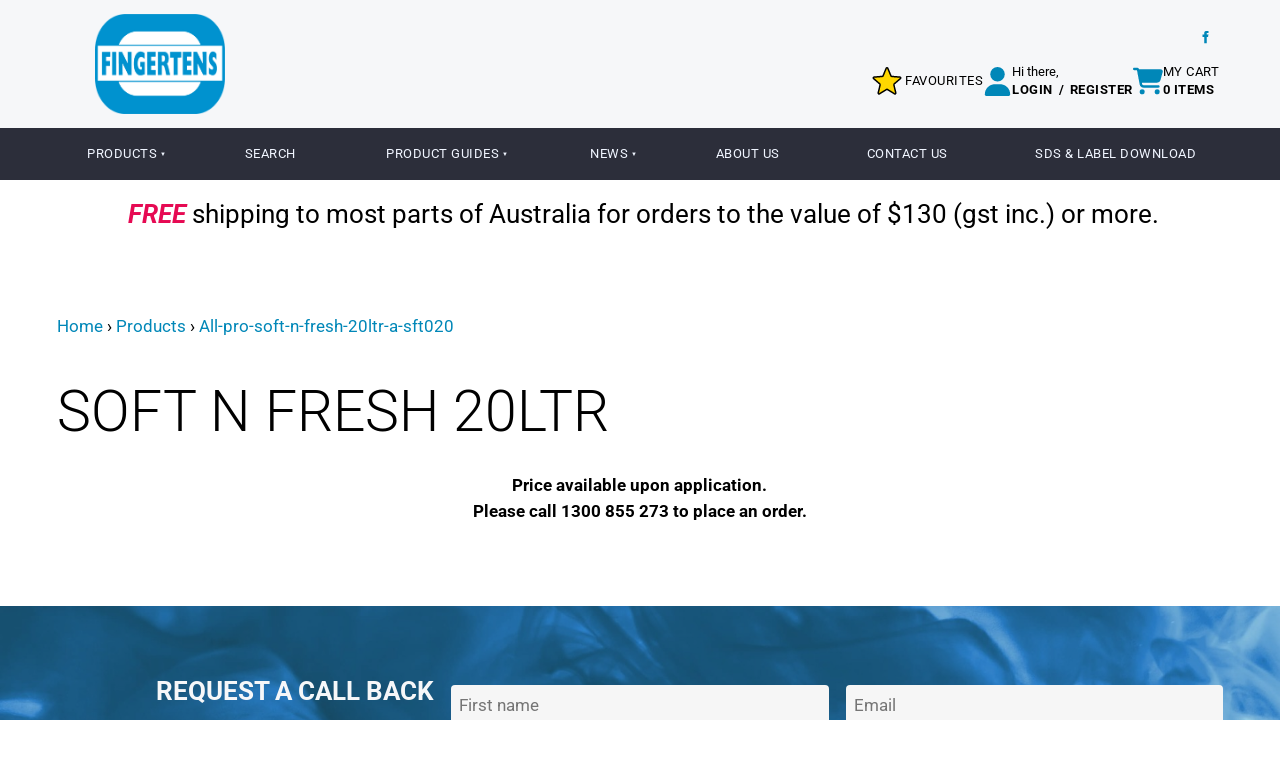

--- FILE ---
content_type: text/html; charset=utf-8
request_url: https://www.fingertens.com.au/products/all-pro-soft-n-fresh-20ltr-a-sft020/
body_size: 13992
content:
<!DOCTYPE html>
<html lang="en">

<head>
	<!-- Powered by https://www.oncord.com -->
	<title>SOFT N FRESH 20LTR</title>
	<meta name="title" content="SOFT N FRESH 20LTR">
	<meta name="description" content="Fingertens Pty Ltd is an Australian manufacturer of industrial hand care products, degreasers, detergents, disinfectants etc. FREE shipping to most parts of Australia for orders to the value of $130 (gst inc.) or more.">
	<meta name="keywords" content="soft n fresh 20ltr">
	<meta name="date.created" content="2020-07-16">
	<meta name="date.modified" content="2024-09-10">
	<meta name="robots" content="index,follow,max-image-preview:large,max-snippet:-1,max-video-preview:-1">
	<meta name="generator" content="https://www.oncord.com/">
	<link rel="canonical" href="https://www.fingertens.com.au/products/all-pro-soft-n-fresh-20ltr-a-sft020/" />
	<meta itemprop="name" content="SOFT N FRESH 20LTR">
	<meta itemprop="description" content="Fingertens Pty Ltd is an Australian manufacturer of industrial hand care products, degreasers, detergents, disinfectants etc. FREE shipping to most parts of Australia for orders to the value of $130 (gst inc.) or more.">
	<meta name="twitter:card" content="summary">
	<meta name="twitter:title" content="SOFT N FRESH 20LTR">
	<meta name="twitter:description" content="Fingertens Pty Ltd is an Australian manufacturer of industrial hand care products, degreasers, detergents, disinfectants etc. FREE shipping to most parts of Australia for orders to the value of $130 (gst inc.) or more.">
	<meta property="og:url" content="https://www.fingertens.com.au/products/all-pro-soft-n-fresh-20ltr-a-sft020/">
	<meta property="og:title" content="SOFT N FRESH 20LTR">
	<meta property="og:description" content="Fingertens Pty Ltd is an Australian manufacturer of industrial hand care products, degreasers, detergents, disinfectants etc. FREE shipping to most parts of Australia for orders to the value of $130 (gst inc.) or more.">
	<meta property="og:site_name" content="Fingertens">
	<meta property="og:type" content="product">
	<meta property="product:product_link" content="https://www.fingertens.com.au/products/all-pro-soft-n-fresh-20ltr-a-sft020/">
	<meta property="product:price:amount" content="105.05">
	<meta property="product:price:currency" content="AUD">

	<link rel="stylesheet" type="text/css" href="/_public/Framework/Assets/CSS/server.php?css=139274595&v=55ee2a9fe455fb76ea6dcde85229904c79dd1a92" />

<style type="text/css">
.product-details-classic {}
.product-details-classic .product-details-classic__media{flex: 1 1 50%}
.product-details-classic .product-details-classic__content{flex: 1 1 50%}
.product-details-classic .product-details-classic__orderControls__item{margin-bottom: 0.8rem}
.product-details-classic .product-details-classic__quantityAndSubmit{display: flex;flex-flow: row nowrap;align-items: center;max-width: 700px}
.product-details-classic .product-details-classic__quantity{flex: 0 0 40%}
.product-details-classic .product-details-classic__quantitySpinbox{width: 100% !important;min-width: 100px}
.product-details-classic .product-details-classic__quantity .spinBoxUp,
.product-details-classic .product-details-classic__quantity .spinBoxDown{display: none !important}

.product-details-classic .product-details-classic__submitContainer{flex: 1 1 60%;align-items: flex-end;display: flex;flex-direction: column}
.product-details-classic .product-details-classic__optionsTable{width: 100%;border-collapse: separate}
.product-details-classic .product-details-classic__optionsTable td{width: 50%;padding-bottom: 0.8rem}
.product-details-classic .product-details-classic__combobox{width: 100%;border-width: 2px}
.product-details-classic button[type=submit].product-details-classic__submit{width: 100%;max-width: 400px}

.custom-selection{background-color:#f6f7f9;padding:1rem;width:100%}
.custom-selection+.custom-selection{padding-top:0}
.custom-selection.top{border-radius:4px 4px 0 0}
.custom-selection.bottom{border-radius:0 0 4px 4px}
.custom-selection h3{margin:0;display:flex;flex-flow:row wrap;font-size:1.2rem}
.custom-selection h3>*:first-child{width:140px}
.custom-selection select{font-size: 0.8rem}</style>

<link rel="alternate" type="application/rss+xml" href="https://www.fingertens.com.au/feeds/products/rss/" title="Products via RSS" />
<link rel="alternate" type="application/atom+xml" href="https://www.fingertens.com.au/feeds/products/atom/" title="Products via Atom" />
<link rel="alternate" type="application/xml" href="https://www.fingertens.com.au/feeds/products/xml/" title="Products via XML" />
<link rel="alternate" type="application/json" href="https://www.fingertens.com.au/feeds/products/json/" title="Products via JSON" />

	
	
	<script async src="https://www.googletagmanager.com/gtag/js?id=UA-86890541-1"></script>
	<script>
		window.dataLayer = window.dataLayer || [];
		function gtag(){dataLayer.push(arguments);}
		gtag('js', new Date());
		gtag('config', 'UA-86890541-1');
  	</script>
	

	<meta charset="utf-8" />
	<meta name="viewport" content="width=device-width, initial-scale=1.0, maximum-scale=1.0, minimum-scale=1.0, user-scalable=no" />
	<meta name="HandheldFriendly" content="true" />
	<style>
@font-face {
    font-family: 'Roboto';
    font-style: normal;
    font-display: swap;
    src: url(https://fonts.gstatic.com/s/roboto/v47/KFOmCnqEu92Fr1Me4GZLCzYlKw.woff2) format('woff2-variations');
	font-weight: 100 900;
	font-stretch: 75% 100%;
}

@font-face {
    font-family: 'Roboto';
    font-style: italic;
    font-display: swap;
    src: url(https://fonts.gstatic.com/s/roboto/v47/KFOkCnqEu92Fr1Mu52xKKTM1K9nz.woff2) format('woff2-variations');
	font-weight: 100 900;
	font-stretch: 75% 100%;
}
</style>
<style>
* { box-sizing: border-box }

img,svg,iframe
{
	max-width: 100%;
}

iframe[src^="https://www.youtube.com/embed/"], iframe[src^="https://youtu.be/"]
{
	max-height: 66vw;
}
/* HTML */
html
{
	 touch-action: manipulation;
	 -webkit-text-size-adjust: 100%;
	font-size: 17px;
}

@media (max-width: 700px) {
html
{
	font-size: 14px;
}
}

h1:first-child, h2:first-child, h3:first-child, h4:first-child, h5:first-child, h6:first-child, p:first-child {
	margin-top: 0;
}
/* Body */
body
{
	margin: 0;
	font-family: "Roboto", sans-serif;
	font-size: 1rem;
	line-height: 1.55rem;
}

p
{
    margin-block-start: 0;
    margin-top: 0rem;
    margin-block-end: 0;
    margin-bottom: 0.8rem;
}

/* H1 */
h1
{
	font-family: "Roboto", sans-serif;
	font-weight: 300;
	font-size: 3.375rem;
	line-height: 3.9693rem;
	margin-top: 3.1rem;
	margin-bottom: 1.6rem;
}

/* H2 */
h2
{
	font-family: "Roboto", sans-serif;
	font-weight: 300;
	font-size: 2.25rem;
	line-height: 2.7777rem;
	margin-top: 3.1rem;
	margin-bottom: 1.6rem;
}

/* H3 */
h3
{
	font-family: "Roboto", sans-serif;
	font-weight: 400;
	font-size: 1.5rem;
	line-height: 2rem;
	margin-top: 2.3rem;
	margin-bottom: 0.8rem;
}

/* H4 */
H4
{
	font-family: "Roboto", sans-serif;
	font-weight: 700;
	font-size: 1rem;
	line-height: 1.55rem;
	margin-top: 2.3rem;
	margin-bottom: 0.8rem;
}

/* H5 */
H5
{
	font-family: "Roboto", sans-serif;
	font-weight: 700;
	font-size: 1rem;
	line-height: 1.55rem;
	margin-top: 1.6rem;
	margin-bottom: 0.8rem;
}

/* Links */
a
{
	color: #0087b8;
	text-decoration: none;
}

a:hover
{
}

/* Forms */
input[type=text],input[type=email],input[type=url],input[type=password],input[type=number],textarea
{
	font-family: inherit;
	font-size: inherit;
	padding: .5em 1em;
	border: 1px solid #cccccc;
	border-radius: 1px;
	box-sizing: border-box;
	transition: box-shadow 0.1s linear, border 0.1s linear;
	box-shadow: 0 0, 0 0 #428bca inset, 0 0, 0 0;
	background: #fff;
}

input[type=text]:focus,input[type=email]:focus,input[type=url]:focus,input[type=password]:focus,input[type=number]:focus,textarea:focus,select:focus
{
	box-shadow: 0 0, 0 1px #428bca, 0 0, 0 0;
	border-bottom: 1px solid #428bca;
	outline: none;
}

select
{
	font-family: inherit;
	font-size: 12pt;
	padding: .5em 1em;
	border: 1px solid #cccccc;
	background: #fff;
	height: 40px;
	box-sizing: border-box;
}

input[type=text].small,input[type=email].small,input[type=url].small,input[type=password].small,input[type=number].small,textarea,select.small
{
	padding: 0.3em 0.6em;
}

button[type=submit]
{
	display: inline-block;
	vertical-align: top;
	outline: none;
	background-color: #428bca;
	background-image: linear-gradient(to bottom, #4b92cb, #3b89c7);

	border: 1px solid #428bca;
	color: #fff;
	padding: 10px 25px 10px 25px;
	border-radius: 3px;
	margin-top: 2px;
	margin-bottom: 2px;
	cursor: pointer;
	font-weight: bold;
	font-size: inherit;
}

button[type=submit]:focus
{
	box-shadow: 0 0 3px rgba(200, 200, 200, 0.3);
}

button[type=submit]:active
{
	background: #3379b1;
	background-image: none;
	color: rgba(255, 255, 255, 0.95);
	padding: 11px 25px 9px 25px;
	transition: background linear 0.05s;
}

button[type=submit]:active svg
{
	color: rgba(255, 255, 255, 0.95);
}

button[type=submit].submitButtonSubmitted
{
	color: rgba(0,0,0,0) !important;
	position: relative;
	user-select: none;
}

button[type=submit].submitButtonSubmitted *
{
	visibility: hidden !important;
}

button[type=submit].submitButtonSubmitted:before
{
	position: absolute;
	top: 4px;
	left: 4px;
	bottom: 4px;
	right: 4px;
	content: '';
	display: block;
	background: url("[data-uri]") no-repeat center center;
}
/*
	Elements covered by this CSS:
	- forms:row
	- forms:submitbutton
	- forms:editbox
	- forms:textarea
	- forms:checkbox
	- forms:radiobutton
	- forms:combobox
*/

/* --------------------- Form Rows --------------------- */

/* Minimal Form Rows */
.formRow
{
	background-color: transparent;
	/* display: flex;
	justify-content: flex-start;
	flex-flow: row wrap;
	align-items: center; */
	margin: 10px auto;
	padding: 10px;
	position: relative;
	color: inherit;
}

.formRow br
{
	line-height: .5rem;
	font-size: .5rem;
}

/* Form row label */
.formRow .formRowLabel
{
	position: relative;
	padding-left: 8px;
	color: inherit;
	font-size: 0.9em;
	text-align: left;
	width: 100%;
	display: block;
}

/* Row Description */
.formRow .formRowDescription
{
	position: relative;
	padding-left: 8px;
	color: inherit;
	text-align: left;
	width: 100%;
	display: block;
}

/* Container for form row description */
.formRow .description_container
{
	padding: 0px 8px;
	opacity: 0;
	height: 0;
	transition: all 0.5s ease-out;
	overflow: hidden;
}

/*  */
.formRow .description_container_active
{
	opacity: 1;
	height: auto;
	padding: 6px 8px;
}

/* --------------------- Buttons --------------------- */

button[type=submit]
{
	background: transparent;
	min-width: 150px;
	padding: 15px 20px;
	text-transform: uppercase;
	color: #0087b8;
	border: 2px solid #0087b8;
	font: inherit;
	cursor: pointer;
	font-size: 1em;
	letter-spacing: 1px;
	border-radius: 4px;
	transition: color 0.4s ease-out, background-color 0.4s ease-out;
}

button[type=submit]:hover
{
	background: #0087b8;
	color: #ffffff;
}

button[type=submit]:focus
{
	box-shadow: none;
}

button[type=submit]:active
{
	background: #0087b8;
	background-image: none;
	color: rgba(255, 255, 255, 0.95);
	transition: background linear 0.05s;
	padding: 15px 20px;
}

button[type=submit]:active svg
{
	color: rgba(255, 255, 255, 0.95);
}

button[type=submit].submitButtonSubmitted
{
	background-color: #0087b8;
	color: rgba(0,0,0,0) !important;
	position: relative;
	user-select: none;
	transition: none;
}

/* Hide any text or icons inside the button when submitted*/
button[type=submit].submitButtonSubmitted *
{
	visibility: hidden !important;
}

button[type=submit].submitButtonSubmitted:before
{
	position: absolute;
	top: 4px;
	left: 4px;
	bottom: 4px;
	right: 4px;
	content: '';
	display: block;
	background: url("[data-uri]") no-repeat center center;
}

button[type=submit]:disabled
{
	cursor: default;
	background: #e0e0e0;
	color: #b0b0b0;
	border: none;
}

/* --------------------- Text Inputs & Textarea --------------------- */

input[type=text],
input[type=email],
input[type=url],
input[type=password],
input[type=number],
textarea
{
	background-color: transparent;
	border: none;
	border-bottom: 2px solid;
	border-color: inherit;
	width: 100%;
	font: inherit;
	line-height: 2em;
	padding-left: 8px;
	transition: border-color 0.4s ease-out;
	border-top-left-radius: 4px;
	border-top-right-radius: 4px;
	outline: none;
	box-shadow: none;
	color: inherit;
}

textarea
{
	background-color: rgba(220,220,220, 0.2);
	resize: vertical;
	margin-top: 10px;
}

/* Focused styles for inputs */
input[type=text]:focus,
input[type=email]:focus,
input[type=url]:focus,
input[type=password]:focus,
input[type=number]:focus,
textarea:focus
{
	border-color: #0087b8;
	outline: none;
	box-shadow: none;
	border-bottom-width: 2px;
}

/* --------------------- Checkbox & Radiobutton --------------------- */

/* Container for the actual box portion of the checkbox and radiobutton */
label.s8-checkbox-container,
label.s8-radiobutton-container
{
	box-sizing: border-box;
	min-width: 1.5em;
	min-height: 1.5em;
	margin-right: 10px;
	margin-top: 1px;
	vertical-align: middle;
	display: inline-block;
	position: relative;
	user-select: none;
	cursor: pointer;
}

/* Hidden input for checkbox and radio button */
label.s8-checkbox-container input,
label.s8-radiobutton-container input
{
	display: none;
}

/* The actual box that makes up the styled checkbox or radiobutton */
label.s8-checkbox-container input ~ .s8-checkbox,
label.s8-radiobutton-container input ~ .s8-radiobutton
{
	position: absolute;
	top: 0;
	right: 0;
	bottom: 0;
	left: 0;
	background: #fff;
	border: 1px solid rgba(175,175,175,0.8);
	transition: all 0.3s ease-out;
	background-color: transparent;
}

/* Checkbox itself only: Rounded Square */
label.s8-checkbox-container input ~ .s8-checkbox
{
	border-radius: 4px;
}

/* Radiobutton itself only: Round */
label.s8-radiobutton-container input ~ .s8-radiobutton
{
	border-radius: 50%;
}

/* Common styles for checkbox tick and radiobutton dot before elements */
label.s8-checkbox-container input ~ .s8-checkbox:before,
label.s8-radiobutton-container input ~ .s8-radiobutton:before
{
	content: '';
	position: absolute;
	opacity: 0;
	transition: opacity 0.3s ease-out;
}

/* The checked tick for checkbox, hidden until checked */
label.s8-checkbox-container input ~ .s8-checkbox:before
{
	left: .55em;
	top: .28em;
	width: .22em;
	height: .55em;
	border: solid #fff;
	border-width: 0 2px 2px 0;
	-webkit-transform: rotate(38deg);
	transform: rotate(38deg);
}

/* The checked dot for radiobutton, hidden until checked */
label.s8-radiobutton-container input ~ .s8-radiobutton:before
{
	top: 50%;
	left: 50%;
	width: 8px;
	height: 8px;
	margin-top: -4px;
	margin-left: -4px;
	background: #0087b8;
	border-radius: 1em;
}

/* Hover on Checkbox and Radio Button*/
label.s8-checkbox-container input ~ .s8-checkbox:hover,
label.s8-radiobutton-container input ~ .s8-radiobutton:hover
{
	border-color: #0087b8;
}

/* Text Label for checkbox and radiobutton */
label.s8-checkbox-label,
label.s8-radiobutton-label
{
	cursor: pointer;
}

/* Style actual checkbox/radiobutton when hidden input is active */
label.s8-checkbox-container input:active ~ .s8-checkbox,
label.s8-radiobutton-container input:active ~ .s8-radiobutton
{

}

/* When Checkbox is Checked */
label.s8-checkbox-container input:checked ~ .s8-checkbox
{
	background-color: #0087b8;
	border-color: #0087b8;
}

/* When checkbox is checked, reveal the tick */
label.s8-checkbox-container input:checked ~ .s8-checkbox:before
{
	opacity: 1;
}

/* When radiobutton is checked, reveal the dot */
label.s8-radiobutton-container input:checked ~ .s8-radiobutton:before
{
	opacity: 1;
}

/* --------------------- Combobox --------------------- */

select
{
	border-radius: 4px;
	border: 1px solid #eee;
	height: 3em;
	transition: border-color 0.3s ease-out;
	cursor: pointer;
	padding: 0 5px;

	/* Colours must be set like this to allow options
		to always be visible */
	background-color: #fff;
	color: #333;

	font-family: inherit;
}

select:focus
{
	box-shadow: none;
	border: 1px solid #eee;
}

select:hover
{
	border-color: #0087b8;
}

.s8-forms-minimal select option
{
	cursor: pointer;
	color: #333;
}</style>

	<style>
		/* header CTA */
		.block-templatesHeader{display: flex;align-items: center}
		.block-templatesHeader__icon{display: flex;margin-right: 1em;border: 2px solid #0087b8;padding: 0.5rem}
		.block-templatesHeader__text{display: flex;flex-flow: column nowrap;font-size: 1.2rem;font-weight: bold}
		.block-templatesHeader__text span{font-size: small;text-transform: uppercase;letter-spacing: 2px;font-weight: lighter;line-height: 0.8em}

		/* Overrride width of button */
		.s8-templates-button{min-width: 180px;width: auto}
		.s8-templates-button-container{font-size: smaller}

		/* Articles Page */
		.section-article__meta{margin-top: 2rem;text-align: center}
		.section-article__meta h6{font-size: smaller;font-weight: 300;letter-spacing: 2px;color: #666;margin: 1rem 0;position: relative}

		.section-article__cta .s8-templates-button,
		.section-article__recommended .s8-templates-button{width: 100% !important}

		.section-article__cta .s8-templates-button-container,
		.section-article__recommended .s8-templates-button-container{letter-spacing: 2px;font-weight: 800}

		/* Link hover styles */
		/* Link hover styles */
		.section-mainContent p>a,
		.section-mainContent li>a,
		footer p>a,
		footer li>a{display: inline-block;position: relative;padding-bottom: 2px}

		.section-mainContent p>a:before,
		.section-mainContent li>a:before,
		footer p>a:before,
		footer li>a:before{content: '';display: block;position: absolute;left: 0;bottom: 0;height: 2px;width: 0;transition: width 0s ease, background .5s ease}

		.section-mainContent p>a:after,
		.section-mainContent li>a:after,
		footer p>a:after,
		footer li>a:after{content: '';display: block;position: absolute;right: 0;bottom: 0;height: 2px;width: 0;background: currentColor;transition: width .5s ease}

		.section-mainContent p>a:hover:before,
		.section-mainContent li:hover>a:before,
		footer p>a:hover:before,
		footer li:hover>a:before{width: 100%;background: currentColor;transition: width .5s ease}

		.section-mainContent p>a:hover:after,
		.section-mainContent li:hover>a:after,
		footer p>a:hover:after,
		footer li:hover>a:after{width: 100%;background: transparent;transition: all 0s ease}

		/* Simple list styles */
		ul{padding-inline-start: 1.5rem;list-style: circle}

		.list-unstyled,
		.list-inline{list-style: none;-webkit-padding-start: 0}
		.list-inline{display: flex;flex-flow: row nowrap;justify-content: space-between}
		@media (max-width:700px){.list-inline{justify-content: space-evenly;}}

		/* section footer cta */
		.section-footerCTA .formRow{padding: 0;margin: 0 0 1rem}
		@media (max-width: 700px){.section-footerCTA .formRow{margin-bottom: 0;}}

		.section-footerCTA .formRowLabel{display: none}
		.section-footerCTA input[type=text],
		.section-footerCTA input[type=email]{border: 0 none;background: #f6f6f6;color: #333;border-radius: 4px;line-height: 1.5em}
		.section-footerCTA button[type=submit]{padding: 8px 20px;background: #0087b8;border: 0 none;border-radius: 4px;line-height: 1.5em;color: currentColor}
		@media (max-width: 700px){
			.section-footerCTA .s8-templates-row+.s8-templates-row{margin-top: 20px;}
			.section-footerCTA h3,
			.section-footerCTA p{text-align: center !important;}
		}

		/* footer */
		footer{font-size: smaller}

		/* section footer widget */
		.section-footerWidget a{color: currentColor}
		.section-footerWidget .formRow .formRowLabel{display: none}
		.section-footerWidget .formRow{margin: 0}

		.footerNewsletterBtn{padding: 7px !important;background: transparent !important}
		.footerNewsletterBtn:hover{color: #0087b8 !important}

		/* section footer copyright */
		.section-footerCopyright a{color: currentColor}

		@media (max-width:700px){
			.section-footerCopyright{text-align: center;}
			.footerCredits{display: block;}
		}

		/* Newsletter Subscribe Dialogbox */
		#newsletter_subscribe_dialog .formRow{background: transparent;padding: 0}

		#newsletter_subscribe_dialog input[type=text],
		#newsletter_subscribe_dialog input[type=email]{width: 97%;border: 2px solid;border-radius: 5px}

		#newsletter_subscribe_dialog button[type=submit]{padding: 7px;text-align: center;width: 100%}
	</style>

	
	<script async src="https://www.googletagmanager.com/gtag/js?id=G-EFET3ZE0K0"></script>
	<script>window.dataLayer = window.dataLayer || [];function gtag(){dataLayer.push(arguments);}gtag('js', new Date());gtag('config', 'G-EFET3ZE0K0');</script>
	<script>(function(w,d,s,l,i){w[l]=w[l]||[];w[l].push({'gtm.start':new Date().getTime(),event:'gtm.js'});var f=d.getElementsByTagName(s)[0],j=d.createElement(s),dl=l!='dataLayer'?'&l='+l:'';j.async=true;j.src='https://www.googletagmanager.com/gtm.js?id='+i+dl;f.parentNode.insertBefore(j,f);})(window,document,'script','dataLayer','GTM-PTDRGFKS');</script>


<style type="text/css">
.product-list-card .product-list-card__image {background-color:#f0e5e9;background-repeat:no-repeat;background-size:contain !important}
.nav-item{display:flex;gap:10px;justify-content:flex-start;align-items:center;font-size:small;line-height:1.4}
.nav-item-container{display:flex;flex-direction:row;gap:20px}
@media (max-width:700px)
{
	.headerEnhanced .s8-templatesHeader-featuredContainer,
	.headerEnhanced .s8-templates-header-primaryfunctioncontainer,
	.headerEnhanced .s8-templates-header-secondaryfunctioncontainer{display:flex}
	.headerEnhanced .nav-item>a:last-child,
	.headerEnhanced .nav-item span:not(.wishlist-status){display:none}
	.headerEnhanced .s8-navigationPrimary--displayStateMobile:last-of-type{z-index:11}
}
</style>

</head>

<body>
	
	<noscript><iframe src="https://www.googletagmanager.com/ns.html?id=GTM-PTDRGFKS"
	height="0" width="0" style="display:none;visibility:hidden"></iframe></noscript>
	

	
	<header class="headerEnhanced s8-templatesHeader s8-templatesHeader-yinyang s8-templatesHeader-nav-huechange" style=""><!-- LOGO-->
<div style="background-color: #f6f7f9;">
	<div class="s8-templatesHeader-container-size-md">
		<div class="s8-templatesHeader-flex">
			<div class="s8-templatesHeader-logo">
				<a class="s8-templatesHeader-logo-link" href="/">
					<img class="s8-templatesHeader-logo-image" src="/media/website_designs/4/Logo_White_bkgrnd_no_border.png" alt="Logo" style="max-height: 100px; max-width: 200px;" />
				</a>
			</div>

			<div class="s8-templatesHeader-featuredContainer s8-templatesHeader-right">
				<div class="s8-templates-header-primaryfunctioncontainer"><div class="s8-templates-socialLinks s8-templates-socialLinks-size-3 s8-templates-socialLinks-round" style="color: #0087b8;"><a target="_blank" href="https://www.facebook.com/pages/category/Product-Service/Fingertens-Pty-Ltd-101804561238496/" class="s8-templates-socialLinks__link s8-templates-socialLinks-facebook" style="border: 0px solid transparent; width: 30px; height: 30px; " title="Facebook"><svg viewBox="0 0 16 16"><path d="M7 5H5v3h2v7h3V8h1.5l.5-3h-2V4s0-.7.5-.7H12V1h-2C8 1 7 2 7 4z" fill="currentColor"></path></svg></a></div></div>
				<div class="s8-templates-header-secondaryfunctioncontainer"><span headerposition="secondary" class="s8-templates-headertext s8-templates-headertext-classic" style="color: ;">
		<div class="nav-item-container">
			<div class="nav-item">
				<style>
.nav-item .how-to-use{display:none}
.visuallyHidden{clip:rect(0, 0, 0, 0);overflow-x:hidden;overflow-y:hidden;position:absolute;height:1px;width:1px}
.wishlist-status svg{width:36px;height:36px;display:flex}
.wishlist-status.loaded svg{width:50px}
.wishlist-status:not(.loaded) svg circle{display:none}

.wishlist-icon{background-color:transparent;display:inline-flex}
.wishlist-icon svg{height:auto;width:2rem}
.wishlist-icon svg path{fill:#000000}

.wishlist-add{align-items:center;align-self:baseline;background:none;border:none;box-shadow:none;display:flex;height:36px;width:36px;justify-content:center;margin:1rem 0.6rem;position:absolute;right:0;top:0;z-index:10}
.wishlist-add[data-focus-visible-added].focus-visible:focus-within{border:none;outline:0.2rem solid gold}
.wishlist-add svg{height:36px;width:36px}
.wishlist-add:hover{cursor:pointer}

/* .wishlist-add svg path{transition:fill 0.5s ease-in-out}
.wishlist-add:hover svg path{fill:gold} */
.wishlist-add svg{transition:stroke 0.5s ease-in-out}
.wishlist-add:hover svg{stroke:rgb(204, 181, 52)}

.wishlist-remove{animation-duration:1s;animation-timing-function:linear;animation-delay:0s;animation-iteration-count:1;animation-direction:normal;animation-fill-mode:forwards;animation-play-state:running;animation-name:scaleUp;transform:scale(1)}
.wishlist-remove{align-items:center;align-self:baseline;background-color:transparent;background-image:none;border-top-style:none;border-right-style:none;border-bottom-style:none;border-left-style:none;box-shadow:none;display:flex;height:36px;width:36px;justify-content:center;margin-top:1rem;margin-right:0.6rem;position:absolute;right:0;top:0;z-index:10}
@media (prefers-reduced-motion:no-preference){.wishlist-remove{animation:1s linear 0s 1 normal forwards running scaleUp;transform:scale(1)}}
.wishlist-remove svg{height:36px;width:36px}
/* .wishlist-remove svg path:first-of-type{opacity:1} */
@media (prefers-reduced-motion:no-preference){.wishlist-remove svg path{animation:2s linear 0s 1 normal forwards running wishlist}}
.wishlist-remove:hover{cursor:pointer}
.wishlist-remove:hover svg path{fill:rgb(239, 96, 163)}

@keyframes wishlist{0%{fill:#EF60A3}25%{fill:#cc1426}50%{fill:#cc1426}75%{fill:#cc1426}100%{fill:gold}}

</style>


	
			
				
		<a href="/favourites/" title="View all favourite items" style="justify-content: center;">	<span class="wishlist-status" color="#000000" aria-hidden="false">		<svg fill="gold" stroke-width="1" stroke="currentColor" viewBox="0 0 24 24" xmlns="http://www.w3.org/2000/svg" aria-hidden="true" data-slot="icon">			<path stroke-linecap="round" stroke-linejoin="round" d="M11.48 3.499a.562.562 0 0 1 1.04 0l2.125 5.111a.563.563 0 0 0 .475.345l5.518.442c.499.04.701.663.321.988l-4.204 3.602a.563.563 0 0 0-.182.557l1.285 5.385a.562.562 0 0 1-.84.61l-4.725-2.885a.562.562 0 0 0-.586 0L6.982 20.54a.562.562 0 0 1-.84-.61l1.285-5.386a.562.562 0 0 0-.182-.557l-4.204-3.602a.562.562 0 0 1 .321-.988l5.518-.442a.563.563 0 0 0 .475-.345L11.48 3.5Z"></path>			<circle cx="18" cy="6" r="5" fill="#e60a53"></circle>		</svg>	</span></a>
		<script>document.addEventListener("DOMContentLoaded",()=>{getOfflineWishlistStatus()})</script>
	

<script>
function toggleWishlistState($element)
{
	$strTitle = $element.getAttribute('title');
	$strNewTitle = '';
	if ($element.classList.contains('wishlist-add'))
	{
		$element.classList.remove('wishlist-add');
		$element.classList.add('wishlist-remove');
		$strNewTitle = $strTitle.replace('Add','Remove');
		$strNewTitle = $strNewTitle.replace('from','to');
	}
	else
	{
		$element.classList.remove('wishlist-remove');
		$element.classList.add('wishlist-add');
		$strNewTitle = $strTitle.replace('Remove','Add');
		$strNewTitle = $strNewTitle.replace('to','from');
	}
	$element.setAttribute('title', $strNewTitle);
}

function offlineToggleWishlistProductId($productId)
{
	$productId += "";
	let $cookieValue = getCookie("wishlistProductIds");
	let $wishlistProductIds = $cookieValue ? $cookieValue.split(",") : [];
	let $index = $wishlistProductIds.indexOf($productId);

	if ($index !== -1)
		$wishlistProductIds.splice($index, 1);// remove product id
	else
		$wishlistProductIds.push($productId);// add product id
	
	if($wishlistProductIds.length==0)
		setWishlistStatusIcon(false);
	else if($wishlistProductIds.length==1)
		setWishlistStatusIcon(true);

	setCookie("wishlistProductIds", $wishlistProductIds.join(","), 7);// Store the updated product IDs in the cookie
}
function getOfflineWishlistStatus()
{
	let $cookieValue = getCookie("wishlistProductIds");
	let $wishlistProductIds = $cookieValue ? $cookieValue.split(",") : [];
	
	if($wishlistProductIds.length==0)
		setWishlistStatusIcon(false);
	else if($wishlistProductIds.length>0)
		setWishlistStatusIcon(true);
}

function setWishlistStatusIcon(bEnable)
{
	let wishlistStatusIconElement = document.querySelector('.wishlist-status');

	if (wishlistStatusIconElement)
	{
		if (bEnable)
			wishlistStatusIconElement.classList.add('loaded');
		else
			wishlistStatusIconElement.classList.remove('loaded');
	}
}

function getCookie(name)
{
	let cookieName = name + "=";
	let cookieArray = document.cookie.split(";");
	for (let i = 0; i < cookieArray.length; i++){let cookie = cookieArray[i];while (cookie.charAt(0) === " ") {cookie = cookie.substring(1);}if (cookie.indexOf(cookieName) === 0) {return cookie.substring(cookieName.length, cookie.length);}}
	return "";
}

function setCookie(name, value, days)
{
	let expires = "";
	if (days){let date = new Date();date.setTime(date.getTime() + (days * 24 * 60 * 60 * 1000));expires = "; expires=" + date.toUTCString();}
	document.cookie = name + "=" + value + expires + "; path=/";
}

</script>

				<span>       <a href="/favourites/">Favourites</a>      </span>
			</div>
			
				
					<div class="nav-item">
						<a href="/community/login/" title="Login">
							<standard-icon style="width: 29px; height: 29px; color: #0087b8; vertical-align: middle;" class="s8-standard-icon"><svg xmlns="http://www.w3.org/2000/svg" viewBox="0 0 448 512" role="img">
  <path d="M224 256A128 128 0 1 0 224 0a128 128 0 1 0 0 256zm-45.7 48C79.8 304 0 383.8 0 482.3C0 498.7 13.3 512 29.7 512H418.3c16.4 0 29.7-13.3 29.7-29.7C448 383.8 368.2 304 269.7 304H178.3z" fill="currentColor"/>
  <!--! Font Awesome Free 6.4.0 by @fontawesome - https://fontawesome.com License - https://fontawesome.com/license/free (Icons: CC BY 4.0, Fonts: SIL OFL 1.1, Code: MIT License) Copyright 2023 Fonticons, Inc. -->
</svg></standard-icon>
						</a>
						<span>Hi there, <br />
							<a href="/community/login/" title="Login"><strong>Login</strong></a>
							&nbsp;<strong>/&nbsp;</strong>
							<a href="/community/register/" title="Register an account to speed up the checkout process" style="color: black;">
								<strong>Register</strong>
							</a>
						</span>
					</div>
				
				<div class="nav-item">
					<a href="/commerce/order/"><standard-icon style="width: 30px; height: 30px; color: #0087b8; vertical-align: middle;" class="s8-standard-icon"><svg xmlns="http://www.w3.org/2000/svg" viewBox="0 0 576 512" role="img">
  <path d="M0 24C0 10.7 10.7 0 24 0H69.5c22 0 41.5 12.8 50.6 32h411c26.3 0 45.5 25 38.6 50.4l-41 152.3c-8.5 31.4-37 53.3-69.5 53.3H170.7l5.4 28.5c2.2 11.3 12.1 19.5 23.6 19.5H488c13.3 0 24 10.7 24 24s-10.7 24-24 24H199.7c-34.6 0-64.3-24.6-70.7-58.5L77.4 54.5c-.7-3.8-4-6.5-7.9-6.5H24C10.7 48 0 37.3 0 24zM128 464a48 48 0 1 1 96 0 48 48 0 1 1 -96 0zm336-48a48 48 0 1 1 0 96 48 48 0 1 1 0-96z" fill="currentColor"/>
  <!--! Font Awesome Free 6.4.0 by @fontawesome - https://fontawesome.com License - https://fontawesome.com/license/free (Icons: CC BY 4.0, Fonts: SIL OFL 1.1, Code: MIT License) Copyright 2023 Fonticons, Inc. -->
</svg></standard-icon></a>
					<a href="/commerce/order/">
						My cart <br />
						<strong>0 items</strong>
					</a>
				</div>
			</div>
		</span></div>
			</div>
		</div>
	</div>
</div>

<div class="s8-templatesHeader-navigation-container s8-templatesHeader-navHighlight-light" style="background-color: #2c2e3a;">
	<div class="s8-templatesHeader-container-size-md">
		<nav class="s8-templatesHeader-navigation" style="color: #f0f5ff; background-color: #2c2e3a;">
			<ul class="s8-navigationPrimary s8-navigationPrimaryMobile" aria-label="Open Mobile Menu"><li><a href="#" title="Mobile Menu"><svg class="s8-navigationPrimary__hamburgerSVG" viewBox="0 0 16 16"><path class="s8-navigationPrimaryMobile-bar1" d="m 2,3 12,0"></path><path class="s8-navigationPrimaryMobile-bar2" d="m 2,8 12,0"></path><path class="s8-navigationPrimaryMobile-bar3" d="m 2,13 12,0"></path></svg><span class="s8-navigationPrimary__menuText">Menu</span></a></li></ul><ul id="s8-navigationprimary1" class="s8-navigationPrimary s8-navigationPrimary-horizontal s8-navigationPrimary-openOnHover"><li class="s8-navigationPrimary-hasChildren"><a href="/products/">Products</a><ul><li class="s8-navigationPrimary-hasChildren"><a href="/products/categories/personal-care/">Personal Care</a><ul><li><a href="/products/categories/personal-care/industrial-hand-cleaners/">Industrial Hand Cleaners</a></li><li><a href="/products/categories/personal-care/hand-and-body-wash/">Hand &amp; Body Wash</a></li><li><a href="/products/categories/personal-care/barrier-cream/">Barrier Cream</a></li><li><a href="/products/categories/personal-care/fingertens-hand-sanitiser/">Fingertens Hand Sanitiser</a></li><li><a href="/products/categories/personal-care/skin-conditioner/">Skin Conditioner</a></li><li><a href="/products/categories/personal-care/starter-packs/">Starter Packs</a></li></ul></li><li><a href="/products/categories/free-delivery-value-packs/">Free Delivery Value Packs</a></li><li class="s8-navigationPrimary-hasChildren"><a href="/products/categories/disinfectants/">Disinfectants</a><ul><li><a href="/products/categories/disinfectants/air-freshener-deodoriser/">Air Freshener / Deodoriser</a></li><li><a href="/products/categories/disinfectants/bleach/">Bleach</a></li><li><a href="/products/categories/disinfectants/sanifresh-pine/">Sanifresh Pine</a></li><li><a href="/products/categories/disinfectants/surface-wipes/">Surface Wipes</a></li><li><a href="/products/categories/disinfectants/toilet-seat-sanitiser/">Toilet Seat Sanitiser</a></li></ul></li><li><a href="/products/categories/floor-cleaners/">Floor Cleaners</a></li><li class="s8-navigationPrimary-hasChildren"><a href="/products/categories/kitchen-and-hospitality-chemicals/">Kitchen &amp; Hospitality Chemicals</a><ul><li><a href="/products/categories/kitchen-and-hospitality-chemicals/detergent/">Detergent</a></li><li><a href="/products/categories/kitchen-and-hospitality-chemicals/glass-and-window-cleaner/">Glass &amp; Window Cleaner</a></li><li><a href="/products/categories/kitchen-and-hospitality-chemicals/grill-and-oven-cleaners/">Grill &amp; Oven Cleaners</a></li><li><a href="/products/categories/kitchen-and-hospitality-chemicals/odourless-food-safe-sanitiser/">Odourless Food Safe Sanitiser</a></li></ul></li><li><a href="/products/categories/car-and-truck-detailing/">Car &amp; Truck Detailing</a></li><li><a href="/products/categories/multi-purpose-cleaners/">Multi Purpose Cleaners</a></li><li class="s8-navigationPrimary-hasChildren"><a href="/products/categories/heavy-duty-cleaners-and-degreasers/">Heavy Duty Cleaners &amp; Degreasers</a><ul><li><a href="/products/categories/heavy-duty-cleaners-and-degreasers/solvent-based-degreasers/">Solvent Based Degreasers</a></li><li><a href="/products/categories/heavy-duty-cleaners-and-degreasers/water-based-degreasers/">Water Based Degreasers</a></li></ul></li><li class="s8-navigationPrimary-hasChildren"><a href="/products/categories/dispensers-and-equipment/">Dispensers &amp; Equipment</a><ul><li><a href="/products/categories/dispensers-and-equipment/hand-pumps/">Hand Pumps</a></li><li><a href="/products/categories/dispensers-and-equipment/paper-dispensers/">Paper Dispensers</a></li><li><a href="/products/categories/dispensers-and-equipment/toilet-seat-sanitiser-dispenser/">Toilet Seat Sanitiser Dispenser</a></li><li><a href="/products/categories/dispensers-and-equipment/wall-mounted-hand-cleaner-dispensers-suits-4-l-bottle/">Wall Mounted Hand Cleaner Dispensers, Suits 4 L Bottle</a></li><li><a href="/products/categories/dispensers-and-equipment/wall-mounted-soap-dispensers/">Wall Mounted Soap Dispensers</a></li><li><a href="/products/categories/dispensers-and-equipment/wall-racks/">Wall Racks</a></li></ul></li><li class="s8-navigationPrimary-hasChildren"><a href="/products/categories/ppe-safety/">PPE / Safety</a><ul><li><a href="/products/categories/ppe-safety/disposable-nitrile-gloves/">Disposable Nitrile Gloves</a></li><li><a href="/products/categories/ppe-safety/first-aid-kits/">First Aid Kits</a></li><li><a href="/products/categories/ppe-safety/hearing-protection/">Hearing Protection</a></li><li><a href="/products/categories/ppe-safety/industrial-gloves/">Industrial Gloves</a></li><li><a href="/products/categories/ppe-safety/respiratory-protection/">Respiratory Protection</a></li></ul></li><li class="s8-navigationPrimary-hasChildren"><a href="/products/categories/paper-products/">Paper Products</a><ul><li><a href="/products/categories/paper-products/industrial-wipers/">Industrial Wipers</a></li><li><a href="/products/categories/paper-products/paper-towel/">Paper Towel</a></li><li><a href="/products/categories/paper-products/toilet-paper/">Toilet Paper</a></li></ul></li><li><a href="/products/categories/specialty/">Specialty</a></li></ul></li><li><a href="/search/">Search</a></li><li class="s8-navigationPrimary-hasChildren"><a href="/product-guides/">Product Guides</a><ul><li><a href="/product-guides/2025-price-list/">2025 Price List</a></li><li class="s8-navigationPrimary-hasChildren"><a href="/product-guides/brochures/">brochures</a><ul><li><a href="/product-guides/brochures/1ltr-rack-pack/">1-ltr Wall Rack Range</a></li><li><a href="/product-guides/brochures/arjem-grit-hand-cleaner-dispenser/">Arjem Grit Hand Cleaner Dispenser</a></li><li><a href="/product-guides/brochures/apricot-heavy-duty-hand-cleaner/">apricot heavy duty hand cleaner</a></li><li><a href="/product-guides/brochures/blue-heavy-duty-hand-cleaner/">blue heavy duty hand cleaner</a></li><li><a href="/product-guides/brochures/clean-it/">Clean It</a></li><li><a href="/product-guides/brochures/clear-hand-cleaner/">clear hand cleaner</a></li><li><a href="/product-guides/brochures/hand-sanitiser/">Hand Sanitiser</a></li><li><a href="/product-guides/brochures/yellow-hand-cleaner/">Hand Sanitiser</a></li><li><a href="/product-guides/brochures/hi-suds-detergent/">hi suds detergent</a></li><li><a href="/product-guides/brochures/floor-power/">Floor Power</a></li><li><a href="/product-guides/brochures/free-delivery-value-packs/">Free Delivery Value Packs</a></li><li><a href="/product-guides/brochures/fresh/">FRESH sanitising deodoriser &amp; air freshener</a></li><li><a href="/product-guides/brochures/gloves-black-nitrile/">Gloves - Black Nitrile</a></li><li><a href="/product-guides/brochures/grease-rid/">Grease Rid</a></li><li><a href="/product-guides/brochures/paint-peeler/">Paint Peeler</a></li><li><a href="/product-guides/brochures/paper-products/">Paper Products</a></li><li><a href="/product-guides/brochures/pearl-hand-and-body-wash/">pearl hand and body wash</a></li><li><a href="/product-guides/brochures/pure-white-bleach/">Pure White Bleach</a></li><li><a href="/product-guides/brochures/sanifresh-disinfectant/">sanifresh disinfectant</a></li><li><a href="/product-guides/brochures/solvent-resistant-barrier-cream/">solvent resistant barrier cream</a></li><li><a href="/product-guides/brochures/solvent-free-heavy-duty-hand-cleaner/">solvent free heavy duty hand cleaner</a></li><li><a href="/product-guides/brochures/the-degreaser/">The Degreaser</a></li><li><a href="/product-guides/brochures/top-floor/">Top Floor</a></li><li><a href="/product-guides/brochures/ultracrete/">Ultracrete</a></li><li><a href="/product-guides/brochures/xstream-water-based-degreaser/">xstream water based degreaser</a></li><li><a href="/product-guides/brochures/xstream-plus-water-based-degreaser/">Xstream Plus Water Based Degreaser</a></li><li><a href="/product-guides/brochures/brightwell-soap-dispenser/">Brightwell Soap Dispenser</a></li></ul></li><li class="s8-navigationPrimary-hasChildren"><a href="/product-guides/buying-guides/">Buying Guides</a><ul><li><a href="/product-guides/buying-guides/degrease-dont-damage/">Degrease Dont Damage</a></li><li><a href="/product-guides/buying-guides/floor-cleaners/">Floor Cleaners</a></li></ul></li><li><a href="/product-guides/bastion-catalogue/">Bastion Catalogue</a></li><li><a href="/product-guides/maxisafe-catalogues/">Maxisafe Catalogues</a></li></ul></li><li class="s8-navigationPrimary-hasChildren"><a href="/news/">News</a><ul><li><a href="/news/new-address/">New Address</a></li><li><a href="/news/bulk-discounts-on-super-strong-nitrile-gloves/">Bulk Discounts On Super Strong Nitrile Gloves</a></li></ul></li><li><a href="/about-us/">About Us</a></li><li><a href="/contact-us/">Contact Us</a></li><li><a href="/sds/">SDS &amp; Label Download</a></li></ul><script>
(()=>{
	let n = document.getElementById("s8-navigationprimary1");
	if(n && window.matchMedia('(max-width: 700px)').matches) { localStorage.setItem('primnavcollapse' + window.outerWidth, true); n.classList.add('s8-navigationPrimary--displayStateMobile'); }
})();
</script>

		</nav>
	</div>
</div>


</header>
	<section class="s8-templates-section" style="" data-layout-divider-container="1"><div class="s8-templates-section-background" style=""></div><div data-layout-divider-container class="s8-templates-section-layout-divider-container"></div><div style="position: relative;padding-left: 1rem;padding-right: 1rem;padding-top: 1rem;padding-bottom: 1rem;" class="s8-templates-section-content s8-templates-section-contentsize-md s8-templates-section-content-paddingleft s8-templates-section-content-paddingright">
		<h3 style="text-align: center;">
			<em><strong> <span style="color: #e60a53;">FREE</span></strong></em> shipping to most parts of Australia for
			orders to the value of $130
			(gst inc.) or more.
		</h3>
	</div></section>
	<div class="section-mainContent">
		
		
		
		
			<section class="s8-templates-section" style="" data-layout-divider-container="1"><div class="s8-templates-section-background" style=""></div><div data-layout-divider-container class="s8-templates-section-layout-divider-container"></div><div style="position: relative;padding-left: 1rem;padding-right: 1rem;padding-top: 3rem;padding-bottom: 4rem;" class="s8-templates-section-content s8-templates-section-contentsize-md s8-templates-section-content-paddingleft s8-templates-section-content-paddingright">
	
		
		
		
			
<oncord-ajaxregion id="productGroup_ajaxregion">
	

	
	
	
		
	
	<div class="product-details-classic">
		<a href="/">Home</a> &rsaquo; <a href="/products/">Products</a> &rsaquo; <a href="/products/all-pro-soft-n-fresh-20ltr-a-sft020/">All-pro-soft-n-fresh-20ltr-a-sft020</a>
		<p><br /></p>
		<div class="s8-templates-row"><div class="s8-templates-row-container" style="align-items: stretch;">
			
			

			<div class="s8-templates-column s8-templates-column-12">
				<div class="product-details-classic__content">
					<h1>SOFT N FRESH 20LTR</h1>
					
					

					
					
						<p align="center">
	<strong>Price available upon&nbsp;application.<br />
	Please call 1300 855 273 to place an order.</strong>
</p>
					

					<p style="font-weight:300;">
						
							
							
						
							
							
						
							
							
						
					</p>
				</div>
			</div>
		</div></div>

		

	</div>

</oncord-ajaxregion>
		
		
	
</div></section>
		
	</div>
	
	
		<section class="section-footerCTA s8-templates-section" style="" data-layout-divider-container="1"><div class="s8-templates-section-background" style="background-image: url('/media/website_designs/4/adrien-ledoux-mBHuEkka5wM-unsplash_1900x2459a.jpg'); background-position: center;"></div><div class="s8-templates-section-background"style="background-color: #33a7c7;opacity: 0.4;"></div><div data-layout-divider-container class="s8-templates-section-layout-divider-container"></div><div style="position: relative;padding-left: 1rem;padding-right: 1rem;padding-top: 4rem;padding-bottom: 4rem; color: #f6f7f9;" class="s8-templates-section-content s8-templates-section-contentsize-md s8-templates-section-content-paddingleft s8-templates-section-content-paddingright">
			<div class="s8-templates-row"><div class="s8-templates-row-container" style="align-items: center;">
				<div class="s8-templates-column s8-templates-column-4">
					<h3 style="text-align: right;"><strong>REQUEST A CALL BACK</strong></h3>
					<p style="text-align: right;">
						If you need to speak to us about a general query fill in the form below and we will call you
						back within the same working day.
					</p>
				</div>
				<div class="s8-templates-column s8-templates-column-8">
					<form id="call_back_request" action="https://www.fingertens.com.au/products/all-pro-soft-n-fresh-20ltr-a-sft020/" method="post"><input type="hidden" name="call_back_request" value="submit" autocomplete="off" />
<input type="hidden" autocomplete="off" name="call_back_request_csrf_token" value="kITqTfxW8mYMQSAI" />
<input type="text" name="_asname" value="" style="display: none" autocomplete="off" />
<input type="text" name="_asemail" value="" style="display: none" autocomplete="off" />
<input type="text" name="_asevtcount" value="" style="display: none" autocomplete="off" />
<input type="text" name="_astime" value="" style="display: none" autocomplete="off" />
<input type="text" name="_ashl" value="" style="display: none" autocomplete="off" />

						<div class="s8-templates-row"><div class="s8-templates-row-container" style="align-items: stretch;">
							<div class="s8-templates-column s8-templates-column-6">
								<div  class="formRow formRow1Col"><span class="formRowLabel">First Name</span><div class="formRowColWide">
									<input id="contact_first_name" placeholder="First name" aria-label="First Name" onchange="if (this.value &amp;&amp; this.value.trim) this.value = this.value.trim();" data-validations="\Controls\Forms\Validations\Mandatory" type="text" name="contact_first_name" />
								</div><div class="formRowPadding"></div></div>
							</div>
							<div class="s8-templates-column s8-templates-column-6">
								<div  class="formRow formRow1Col"><span class="formRowLabel">Email Address</span><div class="formRowColWide">
									<input id="contact_email" placeholder="Email" aria-label="Email Address" onchange="if (this.value &amp;&amp; this.value.trim) this.value = this.value.trim();this.value = this.value.toLowerCase();" data-validations="\Controls\Forms\Validations\Mandatory,\Controls\Forms\Validations\Email" type="text" name="contact_email" />
								</div><div class="formRowPadding"></div></div>
							</div>
						</div></div>
						<div class="s8-templates-row"><div class="s8-templates-row-container" style="align-items: stretch;">
							<div class="s8-templates-column s8-templates-column-6">
								<div  class="formRow formRow1Col"><span class="formRowLabel">Phone Number</span><div class="formRowColWide">
									<input id="contact_phone" placeholder="Phone Number" aria-label="Phone Number" onchange="if (this.value &amp;&amp; this.value.trim) this.value = this.value.trim();" data-validations="\Controls\Forms\Validations\Mandatory" type="text" name="contact_phone" />
								</div><div class="formRowPadding"></div></div>
							</div>
							<div class="s8-templates-column s8-templates-column-6">
								<div  class="formRow formRow1Col"><div class="formRowColWide">
									<button type="submit" id="s8-formssubmitbutton1" onchange="if (this.value &amp;&amp; this.value.trim) this.value = this.value.trim();" onclick="var nForm = this.form;nForm.submitButton = this;" name="s8-formssubmitbutton1" value="1">Submit</button>
								</div><div class="formRowPadding"></div></div>
							</div>
						</div></div>
					</form>

				</div>
			</div></div>
		</div></section>
	
	
	<footer>
		<section class="section-footerWidget s8-templates-section" style="" data-layout-divider-container="1"><div class="s8-templates-section-background" style="background-color: #ffffff;"></div><div class="s8-templates-section-background" style="background-color: #ffffff;"></div><div data-layout-divider-container class="s8-templates-section-layout-divider-container"></div><div style="position: relative;padding-left: 2rem;padding-right: 2rem;padding-top: 1rem;padding-bottom: 4rem; color: #333333;" class="s8-templates-section-content s8-templates-section-contentsize-md s8-templates-section-content-paddingleft s8-templates-section-content-paddingright">
			<div class="s8-templates-row"><div class="s8-templates-row-container" style="align-items: stretch;">
				<div class="s8-templates-column s8-templates-column-5">
					<div style="justify-content: flex-start; align-items: stretch;" class="s8-templates-flexlayout s8-templates-flexlayout--preventWrap">
						<div style="padding: 0 20px; margin: 0px; border-radius: 0px; text-align: left;" class="s8-templates-card s8-templates-card__cardsize-3">
							<img width="236" height="231" alt="" style="max-width: 100%;object-fit: contain; object-position: center center;" data-src="/media/website_images/web_banners/Fingertens-Australian-Made-logo.jpg" src="/media/website_images/web_banners/Fingertens-Australian-Made-logo_236x231a.jpg" srcset="/media/website_images/web_banners/Fingertens-Australian-Made-logo_236x231a.jpg 1x, /media/website_images/web_banners/Fingertens-Australian-Made-logo_472x462a.jpg 2x" /><br />
							<br />
							<br />
							<div class="s8-templates-socialLinks s8-templates-socialLinks-size-3 s8-templates-socialLinks-fill" style=""><a target="_blank" href="https://www.facebook.com/pages/category/Product-Service/Fingertens-Pty-Ltd-101804561238496/" class="s8-templates-socialLinks__link s8-templates-socialLinks-facebook" style="background-color: rgba(255,255,255,0.1); border: 0px solid transparent; width: 30px; height: 30px; " title="Facebook"><svg viewBox="0 0 16 16"><path d="M7 5H5v3h2v7h3V8h1.5l.5-3h-2V4s0-.7.5-.7H12V1h-2C8 1 7 2 7 4z" fill="currentColor"></path></svg></a></div>
						</div>
					</div>
				</div>
				<div class="s8-templates-column s8-templates-column-3">
					<h3>Quick Links</h3>
					<ul id="footerSitemap" class="s8-navigationSecondary">
<li class="parent"><a href="/">Home</a></li><li><a href="/products/">Products</a></li><li><a href="/search/">Search</a></li><li><a href="/product-guides/">Product Guides</a></li><li><a href="/news/">News</a></li><li><a href="/about-us/">About Us</a></li><li><a href="/contact-us/">Contact Us</a></li><li><a href="/sds/">SDS & Label Download</a></li>
</ul>

				</div>
				<div class="s8-templates-column s8-templates-column-4">
					<h3>Contact</h3>
					<ul>
						<li>
							<a href="tel:1300855273">
								<standard-icon style="width: 10px; height: 10px; vertical-align: middle;" class="s8-standard-icon"><svg xmlns="http://www.w3.org/2000/svg" viewBox="0 0 512 512" role="img">
  <path d="M164.9 24.6c-7.7-18.6-28-28.5-47.4-23.2l-88 24C12.1 30.2 0 46 0 64C0 311.4 200.6 512 448 512c18 0 33.8-12.1 38.6-29.5l24-88c5.3-19.4-4.6-39.7-23.2-47.4l-96-40c-16.3-6.8-35.2-2.1-46.3 11.6L304.7 368C234.3 334.7 177.3 277.7 144 207.3L193.3 167c13.7-11.2 18.4-30 11.6-46.3l-40-96z" fill="currentColor"/>
  <!--! Font Awesome Free 6.4.0 by @fontawesome - https://fontawesome.com License - https://fontawesome.com/license/free (Icons: CC BY 4.0, Fonts: SIL OFL 1.1, Code: MIT License) Copyright 2023 Fonticons, Inc. -->
</svg></standard-icon> &nbsp;					1300 855 273
							</a>
						</li>
						<li>
							<a href="mailto:info@fingertens.com.au">
								<standard-icon style="width: 10px; height: 10px; vertical-align: middle;" class="s8-standard-icon"><svg xmlns="http://www.w3.org/2000/svg" viewBox="0 0 512 512" role="img">
  <path d="M64 112c-8.8 0-16 7.2-16 16v22.1L220.5 291.7c20.7 17 50.4 17 71.1 0L464 150.1V128c0-8.8-7.2-16-16-16H64zM48 212.2V384c0 8.8 7.2 16 16 16H448c8.8 0 16-7.2 16-16V212.2L322 328.8c-38.4 31.5-93.7 31.5-132 0L48 212.2zM0 128C0 92.7 28.7 64 64 64H448c35.3 0 64 28.7 64 64V384c0 35.3-28.7 64-64 64H64c-35.3 0-64-28.7-64-64V128z" fill="currentColor"/>
  <!--! Font Awesome Free 6.4.0 by @fontawesome - https://fontawesome.com License - https://fontawesome.com/license/free (Icons: CC BY 4.0, Fonts: SIL OFL 1.1, Code: MIT License) Copyright 2023 Fonticons, Inc. -->
</svg></standard-icon>
								sales@fingertens.com.au
							</a>
						</li>
					</ul>
					<h4>Subscribe</h4>
					<form id="footer_newsletter" action="https://www.fingertens.com.au/products/all-pro-soft-n-fresh-20ltr-a-sft020/" method="post"><input type="hidden" name="footer_newsletter" value="submit" autocomplete="off" />
<input type="text" name="_asname" value="" style="display: none" autocomplete="off" />
<input type="text" name="_asemail" value="" style="display: none" autocomplete="off" />
<input type="text" name="_asevtcount" value="" style="display: none" autocomplete="off" />
<input type="text" name="_astime" value="" style="display: none" autocomplete="off" />
<input type="text" name="_ashl" value="" style="display: none" autocomplete="off" />

						<div  class="formRow formRow1Col"><span class="formRowLabel">First Name</span><div class="formRowColWide">
							<input id="contact_first_name" placeholder="Enter Your First Name" aria-label="First Name" onchange="if (this.value &amp;&amp; this.value.trim) this.value = this.value.trim();" data-validations="\Controls\Forms\Validations\Mandatory" type="text" name="contact_first_name" />
						</div><div class="formRowPadding"></div></div>
						<div  class="formRow formRow1Col"><span class="formRowLabel">Email Address</span><div class="formRowColWide">
							<input id="contact_email" placeholder="Enter Your E-mail Address" aria-label="Email Address" onchange="if (this.value &amp;&amp; this.value.trim) this.value = this.value.trim();this.value = this.value.toLowerCase();" data-validations="\Controls\Forms\Validations\Mandatory,\Controls\Forms\Validations\Email" type="text" name="contact_email" />
						</div><div class="formRowPadding"></div></div>
						<div  class="formRow formRow1Col"><div class="formRowColWide">
							<button type="submit" id="s8-formssubmitbutton2" class="footerNewsletterBtn" type="submit" onchange="if (this.value &amp;&amp; this.value.trim) this.value = this.value.trim();" onclick="var nForm = this.form;nForm.submitButton = this;" name="s8-formssubmitbutton2" value="1">Subscribe Now</button>
						</div><div class="formRowPadding"></div></div>
					</form>

				</div>
			</div></div>
		</div></section>
		
		<section class="section-footerCopyright s8-templates-section" style="" data-layout-divider-container="1"><div class="s8-templates-section-background" style="background-color: #f6f7f9;"></div><div class="s8-templates-section-background" style="background-color: #f6f7f9;"></div><div data-layout-divider-container class="s8-templates-section-layout-divider-container"></div><div style="position: relative;padding-left: 1rem;padding-right: 1rem;padding-top: 1rem;padding-bottom: 1rem; color: #434656;" class="s8-templates-section-content s8-templates-section-contentsize-md s8-templates-section-content-paddingleft s8-templates-section-content-paddingright">
			<div style="text-align: center;line-height:1.4" class="s8-templates-row"><div class="s8-templates-row-container" style="align-items: center;">
				<div class="s8-templates-column s8-templates-column-7">
					Copyright &copy; 2026 Fingertens Pty Ltd. <br><span class="footerCredits"><a href="//www.oncord.com/" rel="designer" target="_blank">Powered by Oncord</a>, <a href="//www.fueldesign.co.nz/" rel="designer" target="_blank" title="custom website design">Enhanced by Fuel</a></span>
				</div>
				<div class="s8-templates-column s8-templates-column-2">
					<a href="/returns-policy/">Returns Policy</a>
				</div>
				<div class="s8-templates-column s8-templates-column-1">
					<a style="text-align: left;" href="/privacy/">Privacy </a>
				</div>
				<div class="s8-templates-column s8-templates-column-1">
					<a href="/terms-of-use/">Terms</a>
				</div>
				<div class="s8-templates-column s8-templates-column-1">
					<a href="/sitemap/">Sitemap</a>
				</div>
			</div></div>
		</div></section>
	</footer>
	
	
	
		
		
	


<script src="/_public/Framework/Assets/JavaScript/server.php?js=858504360&v=55ee2a9fe455fb76ea6dcde85229904c79dd1a92&amp;css=139274595"></script>
<script>
if (!document.getElementById('newsletter_subscribe_dialog'))
{
	document.body.insertAdjacentHTML('beforeend', '<dialogbox id="newsletter_subscribe_dialog" style="width: 400px;"><\/dialogbox>');
	new DialogBox({"closable":true,"backdrop":true,"id":"newsletter_subscribe_dialog","autoOpen":false});
}
</script>
<script>
function validateSearchForm() {
		const searchInput = document.getElementById('search_query');
		if (searchInput && searchInput.value.trim() === '') {
				// If search field is empty, prevent form submission
				return false;
		}
		return true;
}

// Add event listener for search form submission
document.addEventListener('DOMContentLoaded', function() {
		const searchForm = document.getElementById('header_search');
		if (searchForm) {
				searchForm.addEventListener('submit', function(e) {
						const searchInput = document.getElementById('search_query');
						if (searchInput && searchInput.value.trim() === '') {
								e.preventDefault();
								return false;
						}
				});
		}
});
</script>
<script>
(()=>{
	let nRootUL = document.getElementById("s8-navigationprimary1");
	if (nRootUL)
		new PrimaryNavigation(nRootUL, {"bOpenOnHover":true,"strOrientation":"horizontal","bPreventWrap":false,"iMobileBreakPoint":700});
})();
</script>
<script>
g_arrAjaxEvents["productGroup_ajaxevent"] = {"showLoading":true,"showLoadingMessage":null,"onTrigger":null,"onSuccessEval":null};
</script>
<script>
g_arrAjaxEvents["form_antispam_validate_ajaxevent"] = {"showLoading":true,"showLoadingMessage":null,"onTrigger":null,"onSuccessEval":null};
</script>
<script>
new Form('call_back_request', {"sMethod":"post","bShowLeavePageWarning":false,"bControlSSubmit":false});
</script>
<script>
new Form('footer_newsletter', {"sMethod":"post","bShowLeavePageWarning":false,"bControlSSubmit":false});
</script>

</body></html>